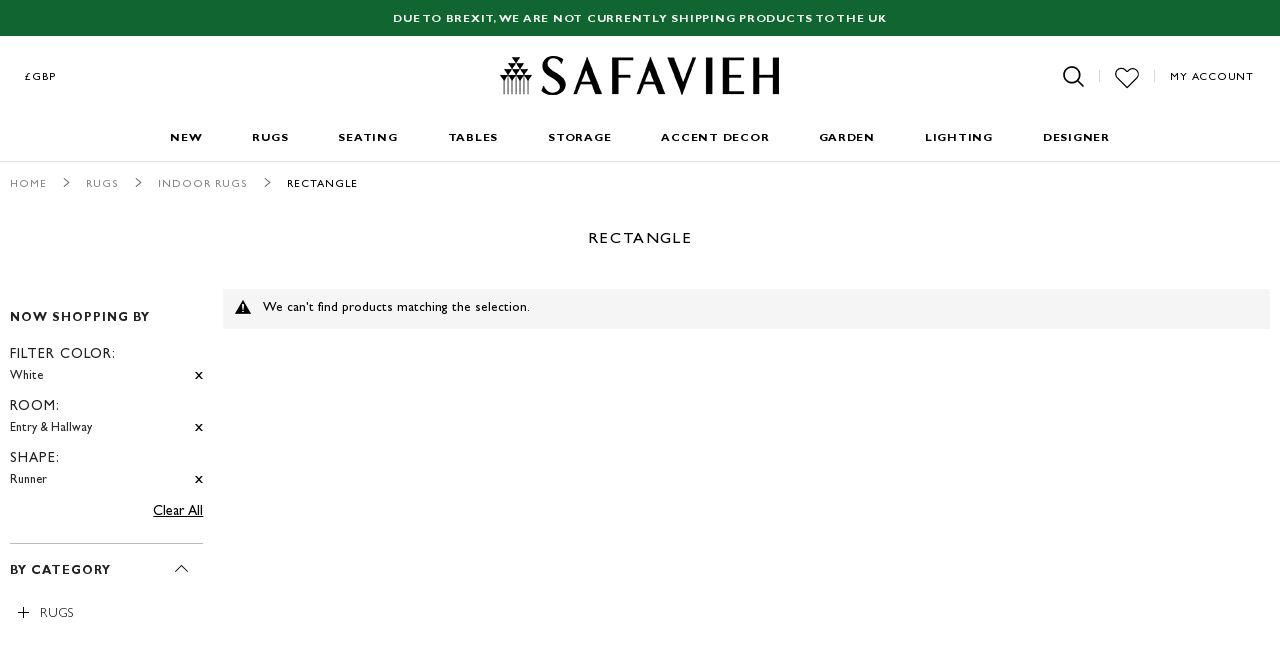

--- FILE ---
content_type: text/html; charset=utf-8
request_url: https://www.google.com/recaptcha/api2/anchor?ar=1&k=6LfoR74ZAAAAAKdZlClp_KoqS3fGCvYQ-v_MJV1j&co=aHR0cHM6Ly93d3cuc2FmYXZpZWgudWsuY29tOjQ0Mw..&hl=en&v=PoyoqOPhxBO7pBk68S4YbpHZ&theme=light&size=normal&anchor-ms=20000&execute-ms=30000&cb=y1v92poh2ut1
body_size: 49464
content:
<!DOCTYPE HTML><html dir="ltr" lang="en"><head><meta http-equiv="Content-Type" content="text/html; charset=UTF-8">
<meta http-equiv="X-UA-Compatible" content="IE=edge">
<title>reCAPTCHA</title>
<style type="text/css">
/* cyrillic-ext */
@font-face {
  font-family: 'Roboto';
  font-style: normal;
  font-weight: 400;
  font-stretch: 100%;
  src: url(//fonts.gstatic.com/s/roboto/v48/KFO7CnqEu92Fr1ME7kSn66aGLdTylUAMa3GUBHMdazTgWw.woff2) format('woff2');
  unicode-range: U+0460-052F, U+1C80-1C8A, U+20B4, U+2DE0-2DFF, U+A640-A69F, U+FE2E-FE2F;
}
/* cyrillic */
@font-face {
  font-family: 'Roboto';
  font-style: normal;
  font-weight: 400;
  font-stretch: 100%;
  src: url(//fonts.gstatic.com/s/roboto/v48/KFO7CnqEu92Fr1ME7kSn66aGLdTylUAMa3iUBHMdazTgWw.woff2) format('woff2');
  unicode-range: U+0301, U+0400-045F, U+0490-0491, U+04B0-04B1, U+2116;
}
/* greek-ext */
@font-face {
  font-family: 'Roboto';
  font-style: normal;
  font-weight: 400;
  font-stretch: 100%;
  src: url(//fonts.gstatic.com/s/roboto/v48/KFO7CnqEu92Fr1ME7kSn66aGLdTylUAMa3CUBHMdazTgWw.woff2) format('woff2');
  unicode-range: U+1F00-1FFF;
}
/* greek */
@font-face {
  font-family: 'Roboto';
  font-style: normal;
  font-weight: 400;
  font-stretch: 100%;
  src: url(//fonts.gstatic.com/s/roboto/v48/KFO7CnqEu92Fr1ME7kSn66aGLdTylUAMa3-UBHMdazTgWw.woff2) format('woff2');
  unicode-range: U+0370-0377, U+037A-037F, U+0384-038A, U+038C, U+038E-03A1, U+03A3-03FF;
}
/* math */
@font-face {
  font-family: 'Roboto';
  font-style: normal;
  font-weight: 400;
  font-stretch: 100%;
  src: url(//fonts.gstatic.com/s/roboto/v48/KFO7CnqEu92Fr1ME7kSn66aGLdTylUAMawCUBHMdazTgWw.woff2) format('woff2');
  unicode-range: U+0302-0303, U+0305, U+0307-0308, U+0310, U+0312, U+0315, U+031A, U+0326-0327, U+032C, U+032F-0330, U+0332-0333, U+0338, U+033A, U+0346, U+034D, U+0391-03A1, U+03A3-03A9, U+03B1-03C9, U+03D1, U+03D5-03D6, U+03F0-03F1, U+03F4-03F5, U+2016-2017, U+2034-2038, U+203C, U+2040, U+2043, U+2047, U+2050, U+2057, U+205F, U+2070-2071, U+2074-208E, U+2090-209C, U+20D0-20DC, U+20E1, U+20E5-20EF, U+2100-2112, U+2114-2115, U+2117-2121, U+2123-214F, U+2190, U+2192, U+2194-21AE, U+21B0-21E5, U+21F1-21F2, U+21F4-2211, U+2213-2214, U+2216-22FF, U+2308-230B, U+2310, U+2319, U+231C-2321, U+2336-237A, U+237C, U+2395, U+239B-23B7, U+23D0, U+23DC-23E1, U+2474-2475, U+25AF, U+25B3, U+25B7, U+25BD, U+25C1, U+25CA, U+25CC, U+25FB, U+266D-266F, U+27C0-27FF, U+2900-2AFF, U+2B0E-2B11, U+2B30-2B4C, U+2BFE, U+3030, U+FF5B, U+FF5D, U+1D400-1D7FF, U+1EE00-1EEFF;
}
/* symbols */
@font-face {
  font-family: 'Roboto';
  font-style: normal;
  font-weight: 400;
  font-stretch: 100%;
  src: url(//fonts.gstatic.com/s/roboto/v48/KFO7CnqEu92Fr1ME7kSn66aGLdTylUAMaxKUBHMdazTgWw.woff2) format('woff2');
  unicode-range: U+0001-000C, U+000E-001F, U+007F-009F, U+20DD-20E0, U+20E2-20E4, U+2150-218F, U+2190, U+2192, U+2194-2199, U+21AF, U+21E6-21F0, U+21F3, U+2218-2219, U+2299, U+22C4-22C6, U+2300-243F, U+2440-244A, U+2460-24FF, U+25A0-27BF, U+2800-28FF, U+2921-2922, U+2981, U+29BF, U+29EB, U+2B00-2BFF, U+4DC0-4DFF, U+FFF9-FFFB, U+10140-1018E, U+10190-1019C, U+101A0, U+101D0-101FD, U+102E0-102FB, U+10E60-10E7E, U+1D2C0-1D2D3, U+1D2E0-1D37F, U+1F000-1F0FF, U+1F100-1F1AD, U+1F1E6-1F1FF, U+1F30D-1F30F, U+1F315, U+1F31C, U+1F31E, U+1F320-1F32C, U+1F336, U+1F378, U+1F37D, U+1F382, U+1F393-1F39F, U+1F3A7-1F3A8, U+1F3AC-1F3AF, U+1F3C2, U+1F3C4-1F3C6, U+1F3CA-1F3CE, U+1F3D4-1F3E0, U+1F3ED, U+1F3F1-1F3F3, U+1F3F5-1F3F7, U+1F408, U+1F415, U+1F41F, U+1F426, U+1F43F, U+1F441-1F442, U+1F444, U+1F446-1F449, U+1F44C-1F44E, U+1F453, U+1F46A, U+1F47D, U+1F4A3, U+1F4B0, U+1F4B3, U+1F4B9, U+1F4BB, U+1F4BF, U+1F4C8-1F4CB, U+1F4D6, U+1F4DA, U+1F4DF, U+1F4E3-1F4E6, U+1F4EA-1F4ED, U+1F4F7, U+1F4F9-1F4FB, U+1F4FD-1F4FE, U+1F503, U+1F507-1F50B, U+1F50D, U+1F512-1F513, U+1F53E-1F54A, U+1F54F-1F5FA, U+1F610, U+1F650-1F67F, U+1F687, U+1F68D, U+1F691, U+1F694, U+1F698, U+1F6AD, U+1F6B2, U+1F6B9-1F6BA, U+1F6BC, U+1F6C6-1F6CF, U+1F6D3-1F6D7, U+1F6E0-1F6EA, U+1F6F0-1F6F3, U+1F6F7-1F6FC, U+1F700-1F7FF, U+1F800-1F80B, U+1F810-1F847, U+1F850-1F859, U+1F860-1F887, U+1F890-1F8AD, U+1F8B0-1F8BB, U+1F8C0-1F8C1, U+1F900-1F90B, U+1F93B, U+1F946, U+1F984, U+1F996, U+1F9E9, U+1FA00-1FA6F, U+1FA70-1FA7C, U+1FA80-1FA89, U+1FA8F-1FAC6, U+1FACE-1FADC, U+1FADF-1FAE9, U+1FAF0-1FAF8, U+1FB00-1FBFF;
}
/* vietnamese */
@font-face {
  font-family: 'Roboto';
  font-style: normal;
  font-weight: 400;
  font-stretch: 100%;
  src: url(//fonts.gstatic.com/s/roboto/v48/KFO7CnqEu92Fr1ME7kSn66aGLdTylUAMa3OUBHMdazTgWw.woff2) format('woff2');
  unicode-range: U+0102-0103, U+0110-0111, U+0128-0129, U+0168-0169, U+01A0-01A1, U+01AF-01B0, U+0300-0301, U+0303-0304, U+0308-0309, U+0323, U+0329, U+1EA0-1EF9, U+20AB;
}
/* latin-ext */
@font-face {
  font-family: 'Roboto';
  font-style: normal;
  font-weight: 400;
  font-stretch: 100%;
  src: url(//fonts.gstatic.com/s/roboto/v48/KFO7CnqEu92Fr1ME7kSn66aGLdTylUAMa3KUBHMdazTgWw.woff2) format('woff2');
  unicode-range: U+0100-02BA, U+02BD-02C5, U+02C7-02CC, U+02CE-02D7, U+02DD-02FF, U+0304, U+0308, U+0329, U+1D00-1DBF, U+1E00-1E9F, U+1EF2-1EFF, U+2020, U+20A0-20AB, U+20AD-20C0, U+2113, U+2C60-2C7F, U+A720-A7FF;
}
/* latin */
@font-face {
  font-family: 'Roboto';
  font-style: normal;
  font-weight: 400;
  font-stretch: 100%;
  src: url(//fonts.gstatic.com/s/roboto/v48/KFO7CnqEu92Fr1ME7kSn66aGLdTylUAMa3yUBHMdazQ.woff2) format('woff2');
  unicode-range: U+0000-00FF, U+0131, U+0152-0153, U+02BB-02BC, U+02C6, U+02DA, U+02DC, U+0304, U+0308, U+0329, U+2000-206F, U+20AC, U+2122, U+2191, U+2193, U+2212, U+2215, U+FEFF, U+FFFD;
}
/* cyrillic-ext */
@font-face {
  font-family: 'Roboto';
  font-style: normal;
  font-weight: 500;
  font-stretch: 100%;
  src: url(//fonts.gstatic.com/s/roboto/v48/KFO7CnqEu92Fr1ME7kSn66aGLdTylUAMa3GUBHMdazTgWw.woff2) format('woff2');
  unicode-range: U+0460-052F, U+1C80-1C8A, U+20B4, U+2DE0-2DFF, U+A640-A69F, U+FE2E-FE2F;
}
/* cyrillic */
@font-face {
  font-family: 'Roboto';
  font-style: normal;
  font-weight: 500;
  font-stretch: 100%;
  src: url(//fonts.gstatic.com/s/roboto/v48/KFO7CnqEu92Fr1ME7kSn66aGLdTylUAMa3iUBHMdazTgWw.woff2) format('woff2');
  unicode-range: U+0301, U+0400-045F, U+0490-0491, U+04B0-04B1, U+2116;
}
/* greek-ext */
@font-face {
  font-family: 'Roboto';
  font-style: normal;
  font-weight: 500;
  font-stretch: 100%;
  src: url(//fonts.gstatic.com/s/roboto/v48/KFO7CnqEu92Fr1ME7kSn66aGLdTylUAMa3CUBHMdazTgWw.woff2) format('woff2');
  unicode-range: U+1F00-1FFF;
}
/* greek */
@font-face {
  font-family: 'Roboto';
  font-style: normal;
  font-weight: 500;
  font-stretch: 100%;
  src: url(//fonts.gstatic.com/s/roboto/v48/KFO7CnqEu92Fr1ME7kSn66aGLdTylUAMa3-UBHMdazTgWw.woff2) format('woff2');
  unicode-range: U+0370-0377, U+037A-037F, U+0384-038A, U+038C, U+038E-03A1, U+03A3-03FF;
}
/* math */
@font-face {
  font-family: 'Roboto';
  font-style: normal;
  font-weight: 500;
  font-stretch: 100%;
  src: url(//fonts.gstatic.com/s/roboto/v48/KFO7CnqEu92Fr1ME7kSn66aGLdTylUAMawCUBHMdazTgWw.woff2) format('woff2');
  unicode-range: U+0302-0303, U+0305, U+0307-0308, U+0310, U+0312, U+0315, U+031A, U+0326-0327, U+032C, U+032F-0330, U+0332-0333, U+0338, U+033A, U+0346, U+034D, U+0391-03A1, U+03A3-03A9, U+03B1-03C9, U+03D1, U+03D5-03D6, U+03F0-03F1, U+03F4-03F5, U+2016-2017, U+2034-2038, U+203C, U+2040, U+2043, U+2047, U+2050, U+2057, U+205F, U+2070-2071, U+2074-208E, U+2090-209C, U+20D0-20DC, U+20E1, U+20E5-20EF, U+2100-2112, U+2114-2115, U+2117-2121, U+2123-214F, U+2190, U+2192, U+2194-21AE, U+21B0-21E5, U+21F1-21F2, U+21F4-2211, U+2213-2214, U+2216-22FF, U+2308-230B, U+2310, U+2319, U+231C-2321, U+2336-237A, U+237C, U+2395, U+239B-23B7, U+23D0, U+23DC-23E1, U+2474-2475, U+25AF, U+25B3, U+25B7, U+25BD, U+25C1, U+25CA, U+25CC, U+25FB, U+266D-266F, U+27C0-27FF, U+2900-2AFF, U+2B0E-2B11, U+2B30-2B4C, U+2BFE, U+3030, U+FF5B, U+FF5D, U+1D400-1D7FF, U+1EE00-1EEFF;
}
/* symbols */
@font-face {
  font-family: 'Roboto';
  font-style: normal;
  font-weight: 500;
  font-stretch: 100%;
  src: url(//fonts.gstatic.com/s/roboto/v48/KFO7CnqEu92Fr1ME7kSn66aGLdTylUAMaxKUBHMdazTgWw.woff2) format('woff2');
  unicode-range: U+0001-000C, U+000E-001F, U+007F-009F, U+20DD-20E0, U+20E2-20E4, U+2150-218F, U+2190, U+2192, U+2194-2199, U+21AF, U+21E6-21F0, U+21F3, U+2218-2219, U+2299, U+22C4-22C6, U+2300-243F, U+2440-244A, U+2460-24FF, U+25A0-27BF, U+2800-28FF, U+2921-2922, U+2981, U+29BF, U+29EB, U+2B00-2BFF, U+4DC0-4DFF, U+FFF9-FFFB, U+10140-1018E, U+10190-1019C, U+101A0, U+101D0-101FD, U+102E0-102FB, U+10E60-10E7E, U+1D2C0-1D2D3, U+1D2E0-1D37F, U+1F000-1F0FF, U+1F100-1F1AD, U+1F1E6-1F1FF, U+1F30D-1F30F, U+1F315, U+1F31C, U+1F31E, U+1F320-1F32C, U+1F336, U+1F378, U+1F37D, U+1F382, U+1F393-1F39F, U+1F3A7-1F3A8, U+1F3AC-1F3AF, U+1F3C2, U+1F3C4-1F3C6, U+1F3CA-1F3CE, U+1F3D4-1F3E0, U+1F3ED, U+1F3F1-1F3F3, U+1F3F5-1F3F7, U+1F408, U+1F415, U+1F41F, U+1F426, U+1F43F, U+1F441-1F442, U+1F444, U+1F446-1F449, U+1F44C-1F44E, U+1F453, U+1F46A, U+1F47D, U+1F4A3, U+1F4B0, U+1F4B3, U+1F4B9, U+1F4BB, U+1F4BF, U+1F4C8-1F4CB, U+1F4D6, U+1F4DA, U+1F4DF, U+1F4E3-1F4E6, U+1F4EA-1F4ED, U+1F4F7, U+1F4F9-1F4FB, U+1F4FD-1F4FE, U+1F503, U+1F507-1F50B, U+1F50D, U+1F512-1F513, U+1F53E-1F54A, U+1F54F-1F5FA, U+1F610, U+1F650-1F67F, U+1F687, U+1F68D, U+1F691, U+1F694, U+1F698, U+1F6AD, U+1F6B2, U+1F6B9-1F6BA, U+1F6BC, U+1F6C6-1F6CF, U+1F6D3-1F6D7, U+1F6E0-1F6EA, U+1F6F0-1F6F3, U+1F6F7-1F6FC, U+1F700-1F7FF, U+1F800-1F80B, U+1F810-1F847, U+1F850-1F859, U+1F860-1F887, U+1F890-1F8AD, U+1F8B0-1F8BB, U+1F8C0-1F8C1, U+1F900-1F90B, U+1F93B, U+1F946, U+1F984, U+1F996, U+1F9E9, U+1FA00-1FA6F, U+1FA70-1FA7C, U+1FA80-1FA89, U+1FA8F-1FAC6, U+1FACE-1FADC, U+1FADF-1FAE9, U+1FAF0-1FAF8, U+1FB00-1FBFF;
}
/* vietnamese */
@font-face {
  font-family: 'Roboto';
  font-style: normal;
  font-weight: 500;
  font-stretch: 100%;
  src: url(//fonts.gstatic.com/s/roboto/v48/KFO7CnqEu92Fr1ME7kSn66aGLdTylUAMa3OUBHMdazTgWw.woff2) format('woff2');
  unicode-range: U+0102-0103, U+0110-0111, U+0128-0129, U+0168-0169, U+01A0-01A1, U+01AF-01B0, U+0300-0301, U+0303-0304, U+0308-0309, U+0323, U+0329, U+1EA0-1EF9, U+20AB;
}
/* latin-ext */
@font-face {
  font-family: 'Roboto';
  font-style: normal;
  font-weight: 500;
  font-stretch: 100%;
  src: url(//fonts.gstatic.com/s/roboto/v48/KFO7CnqEu92Fr1ME7kSn66aGLdTylUAMa3KUBHMdazTgWw.woff2) format('woff2');
  unicode-range: U+0100-02BA, U+02BD-02C5, U+02C7-02CC, U+02CE-02D7, U+02DD-02FF, U+0304, U+0308, U+0329, U+1D00-1DBF, U+1E00-1E9F, U+1EF2-1EFF, U+2020, U+20A0-20AB, U+20AD-20C0, U+2113, U+2C60-2C7F, U+A720-A7FF;
}
/* latin */
@font-face {
  font-family: 'Roboto';
  font-style: normal;
  font-weight: 500;
  font-stretch: 100%;
  src: url(//fonts.gstatic.com/s/roboto/v48/KFO7CnqEu92Fr1ME7kSn66aGLdTylUAMa3yUBHMdazQ.woff2) format('woff2');
  unicode-range: U+0000-00FF, U+0131, U+0152-0153, U+02BB-02BC, U+02C6, U+02DA, U+02DC, U+0304, U+0308, U+0329, U+2000-206F, U+20AC, U+2122, U+2191, U+2193, U+2212, U+2215, U+FEFF, U+FFFD;
}
/* cyrillic-ext */
@font-face {
  font-family: 'Roboto';
  font-style: normal;
  font-weight: 900;
  font-stretch: 100%;
  src: url(//fonts.gstatic.com/s/roboto/v48/KFO7CnqEu92Fr1ME7kSn66aGLdTylUAMa3GUBHMdazTgWw.woff2) format('woff2');
  unicode-range: U+0460-052F, U+1C80-1C8A, U+20B4, U+2DE0-2DFF, U+A640-A69F, U+FE2E-FE2F;
}
/* cyrillic */
@font-face {
  font-family: 'Roboto';
  font-style: normal;
  font-weight: 900;
  font-stretch: 100%;
  src: url(//fonts.gstatic.com/s/roboto/v48/KFO7CnqEu92Fr1ME7kSn66aGLdTylUAMa3iUBHMdazTgWw.woff2) format('woff2');
  unicode-range: U+0301, U+0400-045F, U+0490-0491, U+04B0-04B1, U+2116;
}
/* greek-ext */
@font-face {
  font-family: 'Roboto';
  font-style: normal;
  font-weight: 900;
  font-stretch: 100%;
  src: url(//fonts.gstatic.com/s/roboto/v48/KFO7CnqEu92Fr1ME7kSn66aGLdTylUAMa3CUBHMdazTgWw.woff2) format('woff2');
  unicode-range: U+1F00-1FFF;
}
/* greek */
@font-face {
  font-family: 'Roboto';
  font-style: normal;
  font-weight: 900;
  font-stretch: 100%;
  src: url(//fonts.gstatic.com/s/roboto/v48/KFO7CnqEu92Fr1ME7kSn66aGLdTylUAMa3-UBHMdazTgWw.woff2) format('woff2');
  unicode-range: U+0370-0377, U+037A-037F, U+0384-038A, U+038C, U+038E-03A1, U+03A3-03FF;
}
/* math */
@font-face {
  font-family: 'Roboto';
  font-style: normal;
  font-weight: 900;
  font-stretch: 100%;
  src: url(//fonts.gstatic.com/s/roboto/v48/KFO7CnqEu92Fr1ME7kSn66aGLdTylUAMawCUBHMdazTgWw.woff2) format('woff2');
  unicode-range: U+0302-0303, U+0305, U+0307-0308, U+0310, U+0312, U+0315, U+031A, U+0326-0327, U+032C, U+032F-0330, U+0332-0333, U+0338, U+033A, U+0346, U+034D, U+0391-03A1, U+03A3-03A9, U+03B1-03C9, U+03D1, U+03D5-03D6, U+03F0-03F1, U+03F4-03F5, U+2016-2017, U+2034-2038, U+203C, U+2040, U+2043, U+2047, U+2050, U+2057, U+205F, U+2070-2071, U+2074-208E, U+2090-209C, U+20D0-20DC, U+20E1, U+20E5-20EF, U+2100-2112, U+2114-2115, U+2117-2121, U+2123-214F, U+2190, U+2192, U+2194-21AE, U+21B0-21E5, U+21F1-21F2, U+21F4-2211, U+2213-2214, U+2216-22FF, U+2308-230B, U+2310, U+2319, U+231C-2321, U+2336-237A, U+237C, U+2395, U+239B-23B7, U+23D0, U+23DC-23E1, U+2474-2475, U+25AF, U+25B3, U+25B7, U+25BD, U+25C1, U+25CA, U+25CC, U+25FB, U+266D-266F, U+27C0-27FF, U+2900-2AFF, U+2B0E-2B11, U+2B30-2B4C, U+2BFE, U+3030, U+FF5B, U+FF5D, U+1D400-1D7FF, U+1EE00-1EEFF;
}
/* symbols */
@font-face {
  font-family: 'Roboto';
  font-style: normal;
  font-weight: 900;
  font-stretch: 100%;
  src: url(//fonts.gstatic.com/s/roboto/v48/KFO7CnqEu92Fr1ME7kSn66aGLdTylUAMaxKUBHMdazTgWw.woff2) format('woff2');
  unicode-range: U+0001-000C, U+000E-001F, U+007F-009F, U+20DD-20E0, U+20E2-20E4, U+2150-218F, U+2190, U+2192, U+2194-2199, U+21AF, U+21E6-21F0, U+21F3, U+2218-2219, U+2299, U+22C4-22C6, U+2300-243F, U+2440-244A, U+2460-24FF, U+25A0-27BF, U+2800-28FF, U+2921-2922, U+2981, U+29BF, U+29EB, U+2B00-2BFF, U+4DC0-4DFF, U+FFF9-FFFB, U+10140-1018E, U+10190-1019C, U+101A0, U+101D0-101FD, U+102E0-102FB, U+10E60-10E7E, U+1D2C0-1D2D3, U+1D2E0-1D37F, U+1F000-1F0FF, U+1F100-1F1AD, U+1F1E6-1F1FF, U+1F30D-1F30F, U+1F315, U+1F31C, U+1F31E, U+1F320-1F32C, U+1F336, U+1F378, U+1F37D, U+1F382, U+1F393-1F39F, U+1F3A7-1F3A8, U+1F3AC-1F3AF, U+1F3C2, U+1F3C4-1F3C6, U+1F3CA-1F3CE, U+1F3D4-1F3E0, U+1F3ED, U+1F3F1-1F3F3, U+1F3F5-1F3F7, U+1F408, U+1F415, U+1F41F, U+1F426, U+1F43F, U+1F441-1F442, U+1F444, U+1F446-1F449, U+1F44C-1F44E, U+1F453, U+1F46A, U+1F47D, U+1F4A3, U+1F4B0, U+1F4B3, U+1F4B9, U+1F4BB, U+1F4BF, U+1F4C8-1F4CB, U+1F4D6, U+1F4DA, U+1F4DF, U+1F4E3-1F4E6, U+1F4EA-1F4ED, U+1F4F7, U+1F4F9-1F4FB, U+1F4FD-1F4FE, U+1F503, U+1F507-1F50B, U+1F50D, U+1F512-1F513, U+1F53E-1F54A, U+1F54F-1F5FA, U+1F610, U+1F650-1F67F, U+1F687, U+1F68D, U+1F691, U+1F694, U+1F698, U+1F6AD, U+1F6B2, U+1F6B9-1F6BA, U+1F6BC, U+1F6C6-1F6CF, U+1F6D3-1F6D7, U+1F6E0-1F6EA, U+1F6F0-1F6F3, U+1F6F7-1F6FC, U+1F700-1F7FF, U+1F800-1F80B, U+1F810-1F847, U+1F850-1F859, U+1F860-1F887, U+1F890-1F8AD, U+1F8B0-1F8BB, U+1F8C0-1F8C1, U+1F900-1F90B, U+1F93B, U+1F946, U+1F984, U+1F996, U+1F9E9, U+1FA00-1FA6F, U+1FA70-1FA7C, U+1FA80-1FA89, U+1FA8F-1FAC6, U+1FACE-1FADC, U+1FADF-1FAE9, U+1FAF0-1FAF8, U+1FB00-1FBFF;
}
/* vietnamese */
@font-face {
  font-family: 'Roboto';
  font-style: normal;
  font-weight: 900;
  font-stretch: 100%;
  src: url(//fonts.gstatic.com/s/roboto/v48/KFO7CnqEu92Fr1ME7kSn66aGLdTylUAMa3OUBHMdazTgWw.woff2) format('woff2');
  unicode-range: U+0102-0103, U+0110-0111, U+0128-0129, U+0168-0169, U+01A0-01A1, U+01AF-01B0, U+0300-0301, U+0303-0304, U+0308-0309, U+0323, U+0329, U+1EA0-1EF9, U+20AB;
}
/* latin-ext */
@font-face {
  font-family: 'Roboto';
  font-style: normal;
  font-weight: 900;
  font-stretch: 100%;
  src: url(//fonts.gstatic.com/s/roboto/v48/KFO7CnqEu92Fr1ME7kSn66aGLdTylUAMa3KUBHMdazTgWw.woff2) format('woff2');
  unicode-range: U+0100-02BA, U+02BD-02C5, U+02C7-02CC, U+02CE-02D7, U+02DD-02FF, U+0304, U+0308, U+0329, U+1D00-1DBF, U+1E00-1E9F, U+1EF2-1EFF, U+2020, U+20A0-20AB, U+20AD-20C0, U+2113, U+2C60-2C7F, U+A720-A7FF;
}
/* latin */
@font-face {
  font-family: 'Roboto';
  font-style: normal;
  font-weight: 900;
  font-stretch: 100%;
  src: url(//fonts.gstatic.com/s/roboto/v48/KFO7CnqEu92Fr1ME7kSn66aGLdTylUAMa3yUBHMdazQ.woff2) format('woff2');
  unicode-range: U+0000-00FF, U+0131, U+0152-0153, U+02BB-02BC, U+02C6, U+02DA, U+02DC, U+0304, U+0308, U+0329, U+2000-206F, U+20AC, U+2122, U+2191, U+2193, U+2212, U+2215, U+FEFF, U+FFFD;
}

</style>
<link rel="stylesheet" type="text/css" href="https://www.gstatic.com/recaptcha/releases/PoyoqOPhxBO7pBk68S4YbpHZ/styles__ltr.css">
<script nonce="0q0CCPDati4YPreAAMZEXQ" type="text/javascript">window['__recaptcha_api'] = 'https://www.google.com/recaptcha/api2/';</script>
<script type="text/javascript" src="https://www.gstatic.com/recaptcha/releases/PoyoqOPhxBO7pBk68S4YbpHZ/recaptcha__en.js" nonce="0q0CCPDati4YPreAAMZEXQ">
      
    </script></head>
<body><div id="rc-anchor-alert" class="rc-anchor-alert"></div>
<input type="hidden" id="recaptcha-token" value="[base64]">
<script type="text/javascript" nonce="0q0CCPDati4YPreAAMZEXQ">
      recaptcha.anchor.Main.init("[\x22ainput\x22,[\x22bgdata\x22,\x22\x22,\[base64]/[base64]/[base64]/[base64]/[base64]/[base64]/[base64]/[base64]/[base64]/[base64]\\u003d\x22,\[base64]\\u003d\\u003d\x22,\[base64]/[base64]/DpTjCnMO0w6VJInLCpinCjHhgwoxVw7tNw7dRYVFOwrk+D8OLw5lhwqpsEVfCq8Ocw7/DiMOHwrwSXSjDhhw6McOwSsOUw68TwrrCkMOxK8ORw6nDgWbDsS3ColbCtG7DlMKSBFvDgwpnDnrChsOnwp7DrcKlwq/Co8OdwprDkBRteCx/wovDrxlKSWoSB1spUsOewqzClREGwqXDnz1MwopHRMKgJMOrwqXCn8OpRgnDkMKtEVIpwofDicOHbiMFw49KScOqwp3DgsO5wqc7w7Rrw5/Cl8KwIMO0K0IyLcOkwpwzwrDCucKVZsOXwrfDiWzDtsK7f8KIUcK0w4thw4XDhRJQw5LDnsO0w5fDklHCjsOddsK6O1VUMwoVZxNpw5toc8K1MMO2w4DCnMO7w7PDqxbDhMKuAk3CmkLCtsOJwqR0Gwogwr10w69ow43CscOmw6rDu8KZQ8OIE3U+w7IQwrZuwo4Nw7/DscOhbRzClcKdfmnCsgzDswrDoMO1wqLCsMOnUcKyR8Oiw78pP8O0McKAw4MJRGbDo1/DtcOjw53Do3ICN8Klw4YGQ10pXzMUw5vCq1jCmGIwPmLDk0LCj8KIw6HDhcOGw77Ci3hlwojDikHDocOuw6TDvnVLw59YIsOcw4jCl0kXwo/DtMKKw6RjwofDrnnDtk3DuFHCsMOfwo/DqR7DlMKEWMOqWCvDjcOkXcK5L1tIZsKLf8OVw5rDs8K3a8KMwqDDj8K7UcO9w41lw4LDtMKCw7NoNErCkMO2w7J0WMOMQnbDqcO3MxbCsAMJXcOqFkfDnQ4YOMOQCcOoVMKXQWM3ZQwWw6vDqUIMwqs5MsOpw6/[base64]/DsSXDssKgwp3CqsOUw7cewoTCvUg7wqplwrBYw7ULagTChMKzwpwawqFSCEciw544CsKRw6/DngV3EcO1e8Kpa8Kmw7/[base64]/eMKoTMKAw7NeeBjCrMOrSyU0blt/YD8YMMORLD7DlAvDhB43wqbDpStCw7tvw77CqHXCjnR2NTvCv8ODfE3Cln8fw4bChgzCi8KHDcKODV4kw4PCmErDoXx0w6nDvMO3d8OPV8OVwq7DssKucGESa0rCi8OvCi7DusKfFcKmD8KUUBDCuV9nw5HDvy/ChH/DhTsZwoTDgsKZwp7CmUdVTsOFw5MgKAowwoRZw7k1DMOqwq0hwqBVN1tiw41feMK1woXCgcO7w692LsOpw7TDiMO+wq8iFgjCvsKrUMKQWjDDgzgVwqfDqWLCughaw4/[base64]/Z8KXYlfDj8KGE23DnMK3w5JQCF91O8OgHcKJPDlnFVjDtkPCsA84w77DpsKUwoNIcQDCrWtwP8K/w7/CnCPCjGnCgsKqUMKiwpgONsKRFUpXw7xdCMOtOT1PwpfDh0YbUkFSw57DjkIEwoITw54yUXQ3fcO/w5Byw4VBc8Kjw7QOHsKrLsKFMQrDqMOUTx1sw4zCp8ObUiosFmPDlsODw7pBCxoGw7g7woDDu8KMQ8OVw6Qzw6bDqVfDpcK4wrTDn8OTYsOJZsOFw4rDpcKZaMKwN8KxwojDnGPDvknDsxFdMSXCusKCwrvDjWnCqMObwrYBw7LCk39dw7/DgAViZcKRciHDv0TDtwvDrBTCrcKlw48YS8KLZ8OGHcO2NcO/wojDkcOIw6hBw7F3w65lSm/[base64]/ZVN8W8OjwrrDp3N4w48XeMKbPsOzwrXDg2PDkXPCgcOtCsK2SDPDp8OpwpbCpG9Rw5Fxw6BCG8O3wrtjTA/DqBUqfmARVsKdwoHDthd6TQcawoTCusOTccOywrvCvkzDn33Dt8KXwrInVy5ow6wgNsK/[base64]/ScOFexTCuEp5w7jDo8Oxw4vDigXDnsOOw4d0US/DjFMsw5JVIgTCpT7Co8Klf05KCMKRGcKVw4zDv25iwq/CvhDDtyrDvsO2wrsNSl/[base64]/w43CtMK3fg/CucOGA8OsOsKPDhA4VGXClcKmd8OSw5ltwqHClV4Wwpo5wo7CuMKCaT5AempZwo3DtyTDpD7CjnLCn8OSHcOlwrHDnRbDvcODQBbDu0drwpcIGsK7w6jDksKaBcKDwoDDu8OkDVXDnWzDlA/Dp0XDojtzw4YsVsKjX8K0w7x4XcKwwrPCoMKQw60mDhbDlsKIGVJrAsO7R8ODegvChmfCiMO4w6wlJ0TCnTpgwooSI8OdeBBrwr3DssOGLcO4w6fCjztTGcKzZXQVbMKrdxbDu8Kza1/Dv8KNwqhjaMK6w67DocO8BngPUGfDhkw9bsKfdxTDkMOXwrrCuMOVFcKtw4Fcb8KTWMKqVm8xIz/Dtyh4w6I3wrzDgsOaDMOUTcO4d0dcfTbCuAgDwo3Cu0PDszoHfWY3woBjYsOgw4cGeVvCg8O0ZMOjVcOHPsOQdEcbPwXCvxXCusO2OsK4IMOEw7vCh03CisK3TncNAlDCkMKrbggMGGUeOcK3w5TDkxTClxPDrDgJwqEkwpXDgS/CihoHVcO7w7XDrGvCosKBdxHCoSFywpjDscObwq1Fwqcwc8ONwqLDvMOTIkV9ZmLCkA4dwo4cw4ddH8KQwpDDr8KJwqBbw6AUfDYDZW3Cp8KOCQXDqsOIRsKbczPCsMKQw4/CrsOiNMOVwocfTAlLwqDDp8OHbFDCoMOnw5HCjsOzwplLB8KMY3QKJEdvH8OAdMKkUMOaQmXClhDDo8O5w7BIX3jDlsOlw4nCvRJBUcOOwoMJwrF4w7Mbw6TCl2tMHjPCj0nCsMOfa8Khw5puwqTDlsKpw4/Dq8ONU3ZEY2LDq0cGwpfCtDMgesOjB8K3wrbDqcOFwp7ChMKEwpc1JsKywp7CtsOPWsKFw4AWRsKLw6bCrMOXb8KUCVLClB3DlcO2wpJxY18IU8KUw4LCl8Kywp5xwqN7w5ckw697wq9Sw6tIHcOpKwhiwonCmsOZw5fCgsKLTjcLwr/CosOLw4NZWQnCjMOjwptjbsOiZ1piAsKweQQzw7UgNcOONARqUcK7wr9LNcKzZRPCiHUaw6VAwp/[base64]/wpvDhsKdP8KodMKywr3DtcOzwp4UIMO/[base64]/CmD3DikfCg8O6wqZ8V3YOw6ZUU8KYZnwfwrE8HsKxwqrCs30hHcKsS8KuPMKqScORPCzDuGLDp8KVacKbEklCw45dA37DgcKMw6xtYcOcNMO8w6LDrjnCjSnDmDx/CcKcA8Kuwo3Ctn/CmwZwdTrDrg8Hw7xpw5FKwrXCnkzCisOrFxLDrsOCwqF+FsOowpDDlmjDusKewpoKw418QsKoIMOQFcK/ecKRMMO+c27CmhPCh8Odw4vCtjrDuyFlwps6HwLCsMK0wrTDvMKjd1fDrUXDssK7w6fDglFUW8K3woh2w5DDgn3DlcKlwqEywpMbbzfCvDl/WQfDn8KiQcOUBMORwqjDijpzYsOvwoYuw63CkHEmT8OCwrEhwobDpMK/w7tXwrEWJlBqw7UtLiLCj8Kkwqs5w5/DuwMAwrxAaHpHBArCjUB6wrzDsMKecMK1OcOGTRjChsKDw7HCqsKGw41ewoprCSXCnBjDqxBzwqnCi2M8E1PCrlZ7a0AVw7bDuMOsw7RVw5rDlsOcUcOQQsOgBcKIO0Z7woXDhj3DgDDDtEDCjB7Co8KxCsKTQX0TO1VqGMOww4hdw646WcKrwo/DtW0/JSMIw6HCtyAIPhfCniA3wovCqRdAK8KUbMKVwrXCgEtHwqc5w4/[base64]/[base64]/DtwjChz9lw7fDmRx7UC0eRicNwpNba2sOVWjCoMOqw6/[base64]/[base64]/[base64]/CrD3CukHCiUXDk3kCCA7CscKKw78LA8KZMCJ3w6gYw5s1wqTDuCkkBMOPw6XDgMKrwr7DisKQFMKcP8OPKsOAT8KNRcKiwojCo8OHXMK0WTF1wovCoMKTIsKNfsKmdmTCt0jCpsOiwqLCksOdJDYKw4nCq8KFw7p/w5XCg8OIwrLDpcKhKmjDiGnCimPDunLCqsOoHVLDj2knAsOCw4o7GMOrYsO/w7kyw4/Do13DsQQbw5TCgsOWw6E/[base64]/w5h8R8OAY2Y0wrbDnBZVesOowonCnA17VzRuw53DvsOyEMOnw4/Cv1JbGMKhRVPCsFHCtFgmw58rE8KpX8O4w7/DoADDjlE5TsO0w7N+dsOSwrvDisK8wpA6M0Ezw5PCpcOmcFMrTGbDkgxaXcKbesKGHABYw7jDgV7CpMK6f8K2acK5Z8KOecKjKcOtwphNwrlNGzPCki4yMD/DrCjDmSEIw548Bz5rUDoAalPCiMKKdsO3KsKHw5DDkRLCpirDlMOqwoXCg1AQw4DCjcOHw4sZYMKqNsOgw7HCkB3CsijDuDAJQ8KBVAjCui5/QcKqw5Ydw7YFdMK6eyk1w5TClzNLSiomw7bCl8K3JC/CiMO/wprDt8KZw4oRI3Z5wp7CjMKkw5tSA8Kew7/Dj8K0I8Kmw7jDoMKnw7DCtFsNbcK0wrZawqVJGsKPwq/CocKkCRrCh8OxWh3CkMKOMSDCpcKbwqrCrn3DgxvCqcOpwohHw6/Cv8OrKWXDtDfCsHrDosO0wqLDkTXDt2wSw6ghLMOlR8Ojw6bDvQjDpR7DoDPDoh9tI0QMwq0ow5/[base64]/[base64]/UXEEw6bDhsKww4QcfsOKLjERLgR6IMOuAW9WdSRDLxRXwo0xX8OHw6YvwqTDqMOqwpt9QwJHPcKow6wqwqbDk8OCHMOnX8OZw6vCicK7C0UdwpXCl8K9IMKiRcKPwp/Cu8O8w6tBSFE+XMO+cRFoGXQPw6XCvMKbLlBkF1EUEsKFwpcTw4t+w5gYwp4Nw5XCsngYA8OHw44gAcKiwrDCmVZuw6XDsHfCqcKsN0TCsMOzFTYbw6hVw5J8wpVfWMK9I8OqJVrCn8OGEMKXAisaXMK1wqM3w4NQPsOsemFpwrTCkmAOX8KrCnvDuUjDrMKhw7/ClF5LTMOGBMKNJFTDj8OyA3zCpsOGUXXClMKQR3jDqMOaDVjCnBXDg1/Duk/DqWjDsB0zwrrDtsOLfcK6w7Ybwq9twrzCpsOSSnB9EzwFwrDDi8KDwooRwojCuFLCkR4tXGXChcKHVgXDucKJDUnDtMKbWErDni/Dh8O1LiPCiyXDnMKiwqFSesORIHNlw6NDwrnCqMKdw69qLiw4w7HDoMKrP8OlwqTDmcOQw49+wrctHzFrAQfDr8KKdXzDgcO/woLCvF/DuBvCtcKsI8KKw7JWwrTCoXV7Jh8tw7zCtVXDlcKHw7jCkEBSwq89w5F9YsKowqLDtMOGL8KTwqhnw5NSw78PS2d/ByvCsnTDnRnCrcOhNsKXKxAOw7xFPsOASyl+wr3DkMK0TDHCocKnHD5DUMKMS8ODNmTDhFg8w41HCXTDuiQPGGTCu8KtGcObw4TDmgsUw58kw7EewqLDuxsmwoDDrMOLwqZjwqbDh8Kaw7MZeMOmwpnDkBMyTsKfa8OOLw0bw7x3WRXChMK9M8Kdw649U8KhY3/Dt2LCo8KWwqXCv8KAw6R9GMKpDMKHwoLDpMOBw4BCw4DCuzPCt8Kkw7wnQAZcYAs4wovCt8KtdMOCYsKDEB7CoR7Cj8Kmw6c7wpUpKcOYUhNHw4nCrMKrElB9KjjCpcKIS0nDo1YSa8O+QsOeT1p9wqzDt8Otwo/[base64]/ClcOEAwQfw5XDk25RaTXCuMOnwqvCpcKAwp3DnsOPw4bCgsOjwpNwMErCu8KWaHAYL8K/w5Uiw6vChMORw4bDp1jClcKhwrzCocOcwpwBe8OeEHDDiMO2WcKvQsOewqjDvgxAwrlUwpkhYMKaExnClcKVw6XCnUvDmMOIwo3DgcOoEhsFw5bDocKlwqrDrnF+w7l/csKUw44IO8KEw4xMw6V8UVgHTnTDgGNAdGwRw7pwwp/[base64]/[base64]/wpwcKG/[base64]/DucKIBMK8FcOgL8KawrrCoFPDkAzDu8OqWMKPwpVkwr/Cmw8iUWjDvT3Cknt9cVtMwqzDhGTCosOEMxvCr8KjbMK9c8KjckfCtMO5wqHCqMKeUA/CoHjCr2cuw4XCvcKUw7nCmsKjwrkoQxrCtcKzwrhpFcOtw6DDlFDDncOnwpvCkkpbYcOtwqVhJMKdwojCjVp2N1DDumghw7nDhcKPw78AVG7Chzd8wr3CkyMBAGrDqGVRYcOHwotAVsO/Qysiw5XClcKkw5fDkMO5w7TDs1DCisOUwozCvxHDtMO3w4HDncK9w5VuSyLDpMOVwqLDrsOlPEw8JTPCjMOhw74lLMOPY8Kkw55zVcKbw4J8wrTCrcOUw5HDocK4w4rCiyLDk37CjFLDscKlVcKXasKxbMO/wojDtcOxAkPCtmtrwrULwoI7w4vCjcKBwoZ8wrDCo1cNbXYJwo4qw6rDkAHCvF1bwpTCvQlYMFrDjSpAwoLCjxzDo8O1X01qMsORw4/ClcOgw7crDsOZw7DCux/Doj7CoHpkw502bwEiw4xUw7M2wp5yPMKIRwfDncOndgfDo23CliDCo8KiTipuw7LCksOVCyPDh8KsH8KKwpITW8Ohw48PVmFRUTQCwqzClcK2ZcKrw4DCjsOnUcObwrFSNcOjVhPCqG/DqGPCjcKRwpDCjTMbwo1MOsKdLMK9DcKTGcKDfzTDgMOxwqJmNxzDgx1jw6/CpHd5w5FramRSw5oqw51gw5LCqMKEJsKIRzIvw54/FMKpw5/CgMK6NkfCtHoJw789w4/[base64]/woPCpDbDksK+QQfDkHnCvcKUUMKRw5DDmsKAw7NEw4Upw6UPw5wvwoHCmE5Ew6rDlMOodGtIwpkcwoN/w640w4MeHsO6wrnCozxVJcKJOsO3w7XCkMKTExfDvkrCg8OhRcKjZGHDp8OqwpTDssKDRULDhhwnwoQZw53CnlBSwo06ZSrDvcK6L8ObwqzCsjwWwoYtEzrCl3bClwwYH8O9IwXDixTDik7DpMO7csKgQhvDvMOiPAkIX8Kyc3/CisKHecOka8K8wrhGaAvDkcKNGMKTS8OgwrXDscKTwpjDsTDCklwAYMOiY2PDncK8woYiwrXCgsKcwo/CgghZw6Ydwp3CqELDjSJWFzJvF8ONw7XCjcO8AMKJZ8OOSsOcQn5eUzhHAcK/wotHRzrDhcKmwrrDvFkmw7PDqHkMKsOmZS/DjMKCw63DjsOnSy9SC8KCUUPCqykPw7jDgsKoK8KOw4LDtCHCkTrDmkTDjSjCjsO6w4TDm8KuwpguwqDDulTDiMKkKDZww7tewrLDssO2wqjCo8OtwqNewrXDiMOwAWDCtU/Cv3NGTMOrdsOcRmloMATDmXVlw6Z3woLDlFQAwqFtw5BCLk7Dq8KJwq/Dl8ONQ8OOOsO4SW/[base64]/VgHDuFQzasOZw61Ow7rDvcOPFMK/wp7DgAltZj3DpcKtw7rCiz3Do8K7S8OnMsKdaWbDqsOJwqrClcOXw43DkMK2cwfDpy0/w4Uba8KxGsOSZh3CpgQVeVgkw6/CikUiSBt9XMO1AsOSwr4Dw4FOSsOoY27DsxjCt8K4aWrCgSBjMcOYwqjDsnnCocKRwrpgWzjCpcOtwoLDk1Epw7nCqVnDnsOlw4vCuSfDnE3CgcKvw7lILMKINcKMw6ZqZ1HCmEgoNMOPwrorw7nDklTDjmTDvcO6w4DDsHTDucO4w7LDqcKNEHBNLcOewp/Ci8O2F1PDokTCkcKvdULCg8KxDcOswpbDhF3DqcKpw7bCmx8jw50dw7fDk8OEwpnCjTZmYjTCi2vDn8OzecKRYRdrAiYMRMKswqVdwpvCnV8AwpRNwqRQb1F/w7RzHSvCpT/DvlpJw6pww5jDtsO4SMKtMlkSwobClMKXLQYmw78Xwqh1eR/DssOUw5UKbcOSwqvDt2txGcOHwp7Du3IXwoBxE8ONcHrCkG7Cv8Oow5oZw5/Ch8KgwoPCkcOmdWzDpMOOwrgxEMOsw5HDhV4HwpoaFwUkwrRww5LDh8OvNSNlw60qwqjCnsKcJcK6w4Few6wsH8OIwr8hwp/CkilfJwBswpMlw7rDu8KFwrLCr0NVwqozw67DvVPCpMOpw4QZZMOjOBTCqFcrXH/[base64]/[base64]/aT7CvsKLw70OT1Q8wp/[base64]/Cun7Co8O6wqUWa8OnQB3DosOXTF57wo1PHjDDscKmw6/DjsO0woYaeMKEJDknw4EnwrEuw7rCkHoZHcOBw5DDpsOPw7zChMOFwp/DiVwhwoTCi8KCw60nKsOmwpNRw67CsVnCncK7w5HCrHE8wqxYwqPCmlfCrsKlwqdqSMKmwrzDuMODTAHCjy9gwrXCuE9CdMOOwrc5R0nDqcK6WWTCvMOrVsKOS8OtMcKvLVbCosK4wonCq8OqwoHCgAhowrNWw4tCw4JIdcKww6QxLHvDl8OTYFvDuRV6G18lVC/[base64]/CocOVwqkkw5bCpibDp8O3wqzChsKFJXkAwqBaw6YWOcO9H8KSw4LCpsKnwpHCqcOXw4Asc0DCjFVhBk1aw4VUKMOGw7t4wohiwr/Du8OuQsO/AXbCtmPDmwbCiMOtZ1w8w7vChsOoS2zDkFguwrTCmcKCw5DCtlBUwpYKDkjCh8ORwpx7wodcwoomw7PCr2jDqMORQHvDh3I3MgjDpcONw7DCvsK4YG9/w7nDjMKuwrZGw75FwpIHOjrDthXDuMKXw7zDrsKww7Zpw5jCgUHDoCRaw7nClsKlckMmw7AZw7PCj041b8OcccOYV8KJbMOAwqfDuFzDlMOjw6DDnQUUEcKPHMO6F0/Dqx99Q8K6TMKbwpXDvnwKcijDl8KvwofDt8KswowyCxvDmCXDnkYcI1k4wrZOFcKuw7LDucKgwqrCpMOgw6PCssKDaMKYw4YEDMKAfxFDWhrCqcO1w4B/[base64]/[base64]/[base64]/Ci8KKwqfDosOpamzCssOew6AYwo3DlMK6wpQKccOKZ8O3wq7Do8Ojwpdtw6ZFJ8KzwoDCj8OdH8KTwq8yEsKlwqxSW3zDjWjDtcKNRMOka8OcwpDDmwdDesOTVcO/[base64]/cUtVY8Ojw6x9wo3CsWMwa8OVwrQyGxnChSgNMB8IbXTDisO4w4zChX3CrsK3w6gzw6BbwooGLsO5wrEHw583w7nDjGJ6LsKyw6hewop/wpTCikRvMVLCksKvUSUTwo/CtsOowo/DiSzDp8KwaWhYAhAOwqIfw4HDlA3CryxqwrZaRFDCosKScsOxfsKkwrDDosKcwoDCnwXDlEs/w4LDqcK/wo5YYcKJFknCjMO4UgHDjTBJw61iwrIzNBbCumh6w7vCs8K0wpIuw78nwoDDsm5HfMK5wrQKwoRYwo8eeCvCi1/DhyRAw7rCtcKjw6XCvXk0wrRDDyjDpj7DisKMeMOSwp3DoTzCosOPwpAswqMJwrlBFhTCigU1DsO3woYbDGXDusK8wpEjw78yGcKUdMK7JhpOwq1uw55Ow6Y5w5JSw5NiwrHDscKJTcOEdcOwwrdOaMKIWMK9wr5fwqTChsOTw5nDp2fDssKtRi0fc8K/[base64]/CsTHCmMK/wpTDqXPDuEXCicOQw5/DocKcCsOXDsOZw4FzJ8OPwqIEw7bDs8KvVsOQwp/Dg1Jww7/DqC4Ww6FXw7jCizAPwq7DrcOJw54eNsOmX8OaBSnCrwl9bUwTC8Ope8K1w5wVAWzCkjfCk3LCqMOWwoDCjFlbwqjDuV/CgjXCj8KvOcOje8KdwrbDm8ONDMKGw4jCr8K7c8OCw6xNwpoHAcKDFMORWcOkw7wTW0fCpsOww7TDpklmJmjCtsOYWcO2woZ9HMKaw5bDvcK5wpTCvsKhwqTCsx7ClMKsWsOGPMKjR8OAwr4dPMO3wo4mw5tPw6cmd27Dk8KTQMOFXC/Cn8Kpw7TDhgxuwr4kc2kKw6nDhW7Do8KZw4hBwrB/[base64]/CgcOnD8KnG8Opw5rDgibConbCkQc6wpNuw6bCuXIDPzZxUcOgZxBuw4jCl2TCscKtw75XwpPCmcKCw7LCjMKLwqsZwobCrWBjw4fChsO7wrDChsOtw7vDkxQJwpxewpHDkcOXwr/DkkXCtMOww45fCAA4BUTDhkhLcDnDqB/DvRYfZsKFwozDvWrCvAFEPcK5woB8CMOSIiLDr8KCw6F4csOBDjHDssOLwoXDjMKPwrzCjRTDnGNGexY1w5bDscO7GMK/Sk1BD8Ofw646w7LCncOWwojDgMK3wpvDhcK9DQTCmkQhw6pvw6DDpcObaDXDvn5Ewqp3wpnCjMO4wo3Dnn8hw43DkiYzwpAtEkLCl8Oww7vCscO5UzFRbTdow6zCqMK7CAPDskR2w6TCljNxwq/DusKibVjCpkTCnCfCgTvCiMKLQcKMwqNeCsK4XcObw5gMAMKIwqBqO8KGw5Z+XCLCj8K4XMOVwoBOwrprAsK7wq7CvsOow4bCp8OmAEZoI21TwqovV0jCoz19w4TDgmoobkDCn8KpAgkaP3PDusOTw7Eaw5nDmknDnH7Doj/CpMOERmY/L14KNngiVsK6w4VpBiAEcsOIQMOYRsOAw7gbc1EmCgtfwprCp8Oge04eNHbDkcKgw4wXw5vDmS5Ow4s9eBMZd8KMwr4NKsKlOH5FwoTDssKawrEMwo9awpABUsKxw4PCgcKeYsOSQmUXwqjDvsOVwozDnGXDqV3DncKEZMKLE0kIw6TCv8K/[base64]/CqMKow5pWMSbCi8KEw5zCtiFIIcKWw6rDshfDhcKMw7ksw41OHHnDu8KZwo3DtCPCqMKPb8OzKiVNw7PCpB8USCQ+wq1Kw6DCisOUwoPDusOJwrPDqlrClcKAw5Ahw64Fw61tBcKEw4/CoX/[base64]/Cj1TDuFQjw4soNsOPfcK3WMK/wr5hw43Dg0oYw5xvw6/ClsKww6Idw6xFwpHDtsKnGwsOwrVIMcK2RMO6ZcObWCLDsiMDSMORwozCk8O/wpEZwowKwpBLwpRswpFAYB3Dql9FCAHCoMKmw4MDBsO2wqokw4DCpQ/Dqgl1w5nDq8OiwpQDw6cAIsO0wr8NCkFrFsK9SjjCqh/Ct8OEwrdMwqVSwp/CvVfCgBUoFGAiCsOsw4HCq8KxwoEYSBgSwooWNxfCmXQERnQYw5Zaw5cLJMKTE8KNBGfCtcKJS8OKM8Kzf33DvlNhAB8BwqQOwo00K3wFOVwFwr/CtcOLLcOFw4nDjcOmesKCwpzCrB8HU8Kjwrw0wotzVUHDi1rCq8KfwoPCqMKOwozDpE98w6zDs21Vw4U+ekdtacKPW8KxJ8OnwqnCj8KHwpnCjcKlL0csw7NLFMKww7jDoEcDcMKaXcOXR8Opwo/[base64]/DoXzCmMO8WDDDpMObViQhwrojwql6wqVEw6/CsVQpwqDCmQbCu8OleWDCvhhOwr3CqC4JAXbCmmUGTsOCRVjCvlt2w5zDsMO3w4UWY2HDjHgJYcO9JcOXwoDDsDLCimbCi8OOasKaw67Ci8OFw7oiRi/DjcO5GcK3wrRMCMKZw5UywpTCpMKOJ8Kiw60Hw6ogWMOZaUjCrMO2w5Jvw7jCvsOpw7zDp8OaThDDnMK4YibCp2PCgXDCpsKbwqQiOcOnc3ZhNlQ7NU5uw4TCvx9bw7XDrHjCtMOkwq8hwo/[base64]/CiR7Ck2XCkUHCvgdQwpl+HMOswpdqK2ZYHzMbwpdjwq8sw7bCumJ7QcOhWMK1W8Obw4LDm19BEsOqwpjCuMK+wpXCmsKzw47CpF5ewp5jDwnCiMOKw7NGFMKDVEp2wo4FQMOlwo3CqkkKwqjCq0nCg8Ocw4lISwPDrMK7wo8CaA/CkMOiAsOCbcO/w70PwrQmdiDCgsOtHsOEZcOYGGTCsEgqw7jDqMOpDUDDtlfDlwkYw73CoDBCLMK7Y8KOw6fCn1Uvwo/[base64]/Co2Uaw7XDlznCtSbCoMK8L8Omw6ZcGMKmw7dveMOtw5pTRyMXw7xSw7DCicKyw7HCqMO5SBdyVsOFwrvDpFTCtMOYQsKJwojDhsORw4jChx3DlcOxwpJ5A8OWO1ALDMOjLELCi2k5UsKhCMKtwqhWBsO7wofCryAJJ0Uvwowtwq/Dv8O8wr3CjcKcZi1GEcKOw5MDwq/CplhpWsKiwoHCucOTLzZWOMOfw4dgwq/Cu8K/D0rCmGzCgcKGw69Yw67Dq8KbRsOTERDDqsOLFm/[base64]/Dh8Knw7zDmUhXwqIFw6LDlFTCnT3CgcOnwpnCgAhDUcKdwqHClArCvyo0w75xwprDkcO5ByJsw4ZZwo3DssObw5lACkbDtsOpPsOKOsKVVkQZcCwPRMOww7QYARbCi8K3ZsKkZ8KrwovCg8OWwqpDPsKTBcK5HG5MUMKkfsKUXMKAw6gUDcORwrPDpsK/XHTDhVPDjsKBDcKXwqJEw6nDisOSw4bCp8OlB2nCucOuAy7Ch8Kxw7TDl8OHSELCrcKFScKPwo0owozClcK2ZQvChlglRsKRwrvDvQTDplEEW1rDpsO6fVPChn7Co8ONAgYGNl7CpgTCk8OBICbDnXTCtMOpaMOCw44Sw4/Di8OKwq9xw77DqANhwr7CuwzChjHDlcO2w6kpXCvCn8Kaw7bCnTfDj8K8LcO7wrwKP8OgGTLCnsK0wrDCr2DDlX9MwqdNKnEyOUcHwpU6wojDrkZUIsKnwoogecKmw4nCpsKpwrvCtyBywr8mw49Sw6goZDTDgW82A8Kqwo7DqCPDmF9BLk/Dp8OXJMObwpXDm0zChk9gw7oVwr/Cnj/DnTnCvcO1TcONwogeCHzCv8OUDsK/ZsKAf8OmcsO7TMKOw6/ClQR+w6NWYFAIwo1RwoRGNUIEF8KDK8K0w43DmsKuNFPCsylPYRPDjQrCnn/Co8KITMKPVW/DsStvTcKrwrrDqcKEw6YddEBtwr5BfzjDnDVMwrMFwq52wpjCvCHDjcOswoPDjW3DrnRBwrvDtcKVfsOyNF7DvcKJw4Aewq/CgUQJTsOKNcKiwpI6w5IEwqIXI8KsUx8/wofDv8Kmw4TCmFDDrsKSwqchw7AWcWBAwoIJMU1uIsKZwpPDvArCu8OQKMOvwps9woTDlxJewrnDsMOTwqxKc8KLZsK9wqEww5bCkMO8WsKpNBVdw74Pwr/DhMOtNsKLw4TCnMKCwovDmDsCIsOFw7VDXHlxwqHCr07DiCDCoMOkTl7CpA/Cn8KDLDFMURQbc8Kiw7Ynw6VpDxXDo0pAw4vClAZuwrLCpBnDlMORXyBYwoVQWHQ6w6RMbcKMfMK/w4B0KsOsNzvCrHJKby/Ds8ONHsKBa1UKbDvDsMOMPXvCs3vClGjDt2N+wpnDosOwWsO1w5DDh8O3w6rDnUQ5woPCtzLDpgvCjxtYw4kiw67DpMOWwrPDqMODZcKuw7zDuMOawpbDvVJUQzvCl8KPc8OlwoFMeltBw51UBxrDjsOtwqvDgMOWOwLCu2bDnWrCnsK8woECUgHDsMOFw65/w7zDjFwID8Kmw4k2Dx3DsF5FwrbCm8OvIMKUD8K5wpoHQ8OCw5TDhcOYw7JFQsKRw7bDnyZ6YMKKwrnCmHrDg8KJS1NjfsO4aMKGwoh9JsKEw5kmdVJkw6wAwoYrw6HCjAjDtMOHLXcmwrsgw7IGwp4mw6ddM8KGYMKIcMO1wpcKw4U/wrPDmmFJwr90wqfCqh/DnxpaD0hTw68nbcKNwpTCoMK5wpvCu8K0wrZkwppswpcuw7I3w5fCrmfCnMKSCsKzaWxBSMKuwpd4TsOnK1sJScOkVC/CkDkbwrhIbsKnKWfCsXTCicKLH8Otw4/[base64]/CtGBvw7TDgRt0CsKfwrjCvGHCqzBkw4IfwrfCgkzCtwTDu3nDosKIVsOKw49BQ8OTOVXDn8O9w4vDrikLPMOKwo/Dk3PCiVNKEsKxV17DncK6YwbCqRLDhsKDEcO5wrFkHybCrT3CpC1cw43DkkLDncORwqwPIhVxR15nKAYUMcOkw5EsSWjDj8O7w6jDi8ONw7TDs2TDusKkw7DDr8OQw6oWS1/DgkMaw6DDgMOOHcOKw4DDjiDCrms9w7AMwoRIZ8O6wq/[base64]/[base64]/CiTfDrV7CksOwwovDlMOYSxM7W8OLw6rCvsK2w6HDuMOscVPDjUzCgMOiJcKhw7lyw6LCrcO/woIDw6hLSW4Qw5nCl8KNFcOAwpsbwpfDk2HDlAzCksOGwrLDq8KaK8OBwrQ4wrfDqMKjwopfw4LDvQbDsUvDpHw4w7fChkzCvhcoeMK1RMOmw5JwwonChcOfT8K5LVRzcMOqw5LDuMO5w4vDpMK5w4/CrcOAEMKqbgPCt2DDi8OfwrLCmMK/w77DjsKUScOQw6AoFElxMBrDgsOnMcOCwpRew7gYw4vDnsKTw48+wr/DnMKWEsOfwoR0w7U8FsOddh/[base64]/CkAXDni/[base64]/CkgJxwo7Cl15DwrzCtWRywrYLw5rChWQUwpFkw6bCnsOjI2DDn0DChHPCngMcw5/CikfDu0TDuEfCusKRw5DCokEeTMOEwp/[base64]/[base64]/Q1TCr8KwXQDDvcOHDDYVUTl3G0Q4O0/CoSh1wrVdwo0VFcOufcKlwonDlzRHNsO8Yk3CscKCwq/[base64]/Cnm9swoQbwpJBEcOXw6zCjcO9RXnCm8OSwqFxDcO8wrLCqsK8VMO/w646NinDiV83w47CvjvDk8KiBcOFNz5Uw6DChBMywq18UcO0PlTDjMKWw7M/[base64]/[base64]/[base64]/IXMoIFfChHzDtMO4wrJkw7xpG8OAwotLGTpEw70cw4rDucKKwoZpOFrDjMKzA8OrbMKiw7zCqMOfBgHDiRkrNsK1YcOCwqrCiikxIQwGQMO2XcKzWMK1wr97w7DClsKPKDLChcKwwoVWwosSw7TCiGUVw7QbY1s8w4fCrHopIkJbw7/DgmY6a1XDtsOBSBrDt8OzwoANwolqX8O/YBdFY8KMP3F/w7NSw6Mpw4bDqcOuwoExHXhHwqNcLcOTw5vCsnxgSjZlw4YzC1nCmMKVwrVEwoUnwqXDpcKvw6Ubw41bwrzDisKFw7rDsGnDvMK9e3A1XUR3wqcDwph4ccOlw5zDoGNdAEPDkMKzwqhgwplzasK6w6B9ZW/CnQVPwq4two3ChQrDmSsEw4DDoW7CljTCqcOBw4ojNgQgw4JdMcK8VcKaw67Djm7CoBTCtR/CicOzw7HDscOEYMOhJcONw79ywrE5DjxneMOHNsO3wqhOSRRgI14XZMKzM2x6VAfDgsKNwph+wqYFC0nCu8OvUsOiJ8K/[base64]/ChMKsw4PCpU3Do8KBwqVRQQvCgMODwqXDnGPCk8O6w7DDgwPCv8OqSsOSJzQ+PFPDjkfCnMKacMOfZMKfYH9sTiJSw6EQw6TCrcKFMMOxLcKlw6Z9Rgd0wo1HID7Dhg5oZUHCpBHCksK+w4vCsMOQwoZ2CBPCjsKVw6/Dq08xwosAUsKow7PDnjzCsgFVZMOFw6h8YX8qCMKrKcOfC23DqA3Cl0Vnw4rCuyNmw4PDt117woTDr00sUhg5P3vCjcKHKTBGcsKGVFccw498IS87ZFdiHVVkw6nDoMKLwq/Dh1TCoiFDwrk5w5bCihvCkcOGw74sJAAQY8OtwoHDggRjw7LDqMKOTGfDmsO/AcKmw7Q7wovDrzkiXRkAHW/Crxx0BsObwq0Nw4h6w5tzwrXCssOcw7VlWFVIAMKPw49DX8K3fcKFLFzDvEkowoPCgh3DpsOlTivDncOmwprCpHglwpXDlsOZS8OUwpvDlHZXAi/CtsKlw7TCncKHZS8TbAprZsKjwrbCs8KEw7DCk3LDnm/DmMK8w63Dp011Y8KMZsO0THZLEcOZwqs8wpI5Z1vDhsOocRJVKMK4wpHDmzZ4w6g7VXBgZFLCgT/CvcKDwpnCtMOxJCbCkcKzw4TDncOpKnJVckHCn8OSR2HCgD1AwrdHw6R9PVfDvMKdw5hAODB8QsKswoNlEsKrwplxM2wmMGjChAQZccOUw7Zpw4jDvyTCrsOBwpI6RMKqQWhsFF4/[base64]/Drx7CgQrDmMK8RMOJwpbCv8O5OCgdETPDgAIuJyV+LsK0woQ0wpIbEGxaFsOswo98c8KnwpV7YsK4w507w5HCpj3CsiJ8D8Omwq7CusKiw4LDhcK7w6bDoMK4woPCgsK8w6YUw4hhIMKWd8KIw6BBw77DtiFvNWk1OsO8Ax5dYMOJHXzDsHxBEkkKwq3CgsOgw7/Cq8KlbcOwe8KCe3ZZw4p7wpDCiFM/UsKlUlnDpFXCgcKiIkPCpMKRN8OsfQUZC8OuI8KOK13DnGtBwpg1wpAJFMOjw5XCvcKawoDCusOlw7FawpBkw7/[base64]/CiFDCnMKRPsK1dWDCisOYJ8KjwrrCl0DCjcOyEcOrfHHChmbCt8O1KyvCuDrDg8KVc8KRckwzTklMOl3CncKDw5kEwrV4IiFJw6HCncK6wpbDqsO0w7/[base64]/UkM7woYKSg7CiXbCh8OBw51BHMO6f0fDrcKxw5XCuVTDqsOow5DDv8KsdcO/[base64]/DuTVFDsO8THxqS2jDv3x3wp7CnRTCh8OVHF0Nw5UxA2tHw4XCkMOODlLCn20KV8OzAMKKAsKyRsOjwpF7wr/CpXobOl/Cg1jDsiDDh25MdsO/[base64]/[base64]/GMO2wqsWD8Kow7LDtcKCwrfDjxsKwoIn\x22],null,[\x22conf\x22,null,\x226LfoR74ZAAAAAKdZlClp_KoqS3fGCvYQ-v_MJV1j\x22,0,null,null,null,1,[21,125,63,73,95,87,41,43,42,83,102,105,109,121],[1017145,333],0,null,null,null,null,0,null,0,null,700,1,null,0,\[base64]/76lBhmnigkZhAoZnOKMAhk\\u003d\x22,0,0,null,null,1,null,0,0,null,null,null,0],\x22https://www.safavieh.uk.com:443\x22,null,[1,1,1],null,null,null,0,3600,[\x22https://www.google.com/intl/en/policies/privacy/\x22,\x22https://www.google.com/intl/en/policies/terms/\x22],\x22UkReQnZWyNxhl95irVwBFRm4duyP7oqr1TZkxIjxtis\\u003d\x22,0,0,null,1,1768753576355,0,0,[77,143],null,[66,119,140,223,47],\x22RC-XE1YNrdMKzCUTw\x22,null,null,null,null,null,\x220dAFcWeA5q0Xgpx-Zh4osddxzVIcUbHNjzkPCKg-U5UU379WGXY13fPrmK-CXkU3njyaF7hxZaE6b_G3uYmRMYvmR8_TkPkJlZOg\x22,1768836376198]");
    </script></body></html>

--- FILE ---
content_type: application/x-javascript; charset=utf-8
request_url: https://d3ncbvm81qocxv.cloudfront.net/pub/static/frontend/Safavieh/safaviehtheme/en_US/Amazon_Payment/js/amazon-core.min.js
body_size: 522
content:
define(['jquery','ko','amazonPaymentConfig','amazonWidgetsLoader','bluebird','jquery/jquery-storageapi'],function($,ko,amazonPaymentConfig){'use strict';var clientId=amazonPaymentConfig.getValue('clientId'),amazonDefined=ko.observable(false),amazonLoginError=ko.observable(false),accessToken=ko.observable(null);if(typeof amazon==='undefined'){window.onAmazonLoginReady=function(){setClientId(clientId);doLogoutOnFlagCookie();};}else{setClientId(clientId);doLogoutOnFlagCookie();}
function setClientId(cid){amazon.Login.setClientId(cid);amazonDefined(true);}
function amazonLogout(){if(amazonDefined()){amazon.Login.logout();}else{var logout=amazonDefined.subscribe(function(defined){if(defined){amazon.Login.logout();logout.dispose();}});}}
function doLogoutOnFlagCookie(){var errorFlagCookie='amz_auth_err',amazonLogoutCookie='amz_auth_logout';$.cookieStorage.isSet(errorFlagCookie)?amazonLogoutThrowError(errorFlagCookie):false;$.cookieStorage.isSet(amazonLogoutCookie)?amazonLogoutThrowError(amazonLogoutCookie):false;}
function amazonLogoutThrowError(cookieToRemove){amazonLogout();document.cookie=cookieToRemove+'=; Path=/; expires=Thu, 01 Jan 1970 00:00:01 GMT;';amazonLoginError(true);}
return{verifyAmazonLoggedIn:function(){var defer=$.Deferred(),loginOptions={scope:amazonPaymentConfig.getValue('loginScope'),popup:true,interactive:'never'};amazon.Login.authorize(loginOptions,function(response){if(response.error){defer.reject(response.error);}else{accessToken(response.access_token);defer.resolve(!response.error);}});return defer.promise();},AmazonLogout:amazonLogout,amazonDefined:amazonDefined,accessToken:accessToken,amazonLoginError:amazonLoginError};});